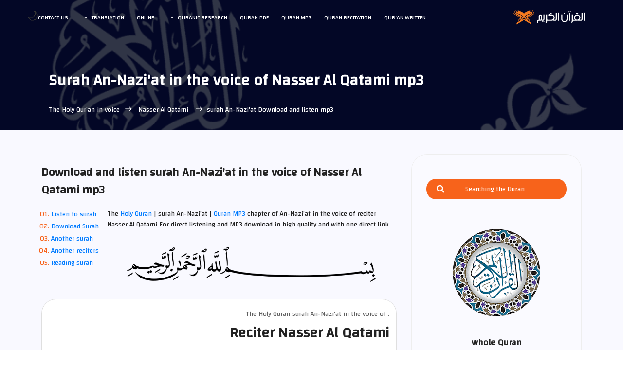

--- FILE ---
content_type: text/html
request_url: https://surahquran.com/English/qattamy/79.html
body_size: 8694
content:
	<!DOCTYPE html>
	<html itemscope="" itemtype="https://schema.org/WebPage" lang="en" class="no-js">
	<head>
		<meta name="viewport" content="width=device-width, initial-scale=1, shrink-to-fit=no">
        <link rel=icon href=https://surahquran.com/img/favicon.png type=image/png> <link rel=apple-touch-icon sizes=180x180 href=https://surahquran.com/img/icon/apple-touch-icon.png> <link rel=icon type=image/png sizes=32x32 href=https://surahquran.com/img/icon/32x32.png> <link rel=icon type=image/png sizes=16x16 href=https://surahquran.com/img/icon/16x16.png> <link rel=manifest href=https://surahquran.com/img/icon/manifest-en.json> <meta name=viewport content="width=device-width, initial-scale=1.0"> <meta name=theme-color content=#218756>
		<meta name="author" content="surah quran mp3">
		<meta name="description" content="surah An-Nazi'at in the voice of Nasser Al Qatami Narrated by Hafs from Asim <a href=https://surahquran.com/quran-mp3-english.html>Quran MP3</a> chapter of An-Nazi'at in the voice of reciter Nasser Al Qatami For free download in high quality and with one direct link .">
		<meta name="keywords" content="surah An-Nazi'at Nasser Al Qatami,Nasser Al Qatami surah An-Nazi'at,Nasser Al Qatami An-Nazi'at,surah An-Nazi'at in the voice of Nasser Al Qatami,surah An-Nazi'at Nasser Al Qatami whole,surah An-Nazi'at mp3,Download surah An-Nazi'at Nasser Al Qatami,Reciter Nasser Al Qatami surah An-Nazi'at mp3">
		<meta charset="UTF-8">
		<title>Surah An-Nazi'at Nasser Al Qatami mp3</title>

<!-- CSS -->
			<link rel="stylesheet" href="../../css/linearicons.css">
			<link rel="stylesheet" href="../../css/font-awesome.min.css">
			<link rel="stylesheet" href="../../css/bootstrap.css">
			<link rel="stylesheet" href="../../css/main.css"><style>@media (max-width: 768px){.mt-20 { display: none!important;}}</style>
			<link rel=stylesheet href=https://surahquran.com/css/audioplayer/style.css><link href="https://fonts.googleapis.com/css?family=Changa" rel="stylesheet">

		</head>
		<body style="text-align: left;">	
		  <header id="header" id="home" itemscope itemtype="https://schema.org/WPHeader">
		    <div class="container main-menu">
		    	<div class="row align-items-center justify-content-between d-flex">
			      <div id="logo">
			        <a href="../"><img src="../../img/logo2.svg" alt="The Holy Quran" title="Holy Quran" /></a>
			      </div>
			      <nav id="nav-menu-container" itemscope itemtype="https://www.schema.org/SiteNavigationElement">
			        <ul class="nav-menu">
			          <li><a href="../fahras.html">Qur’an written</a></li>
			          <li><a href="https://surahquran.com/quran-recitation.html">Quran Recitation</a></li>
			          <li><a href="../mp3.html">Quran mp3</a></li>
			          <li><a href="../quran-pdf.html">Quran pdf</a></li><li class="menu-has-children"><a href="#">Quranic Research</a><ul><li><a href="https://surahquran.com/quran-search">Quranic Research</a></li><li><a href="https://surahquran.com/quran-search/chapter.html">Parts of the Holy Quran</a></li><li><a href="https://surahquran.com/quran-search/quran_topic.html">مواضيع الآيات</a></li><li><a href="https://surahquran.com/quran-search/hadeeth_search.html">الباحث الحديثي</a></li></ul></li>	
			          <li><a href="https://surahquran.com/quran-online.html">Online</a></li>	
			          <li class="menu-has-children"><a href=https://surahquran.com/Surah-translation/Translating-meanings-Quran-en.html>Translation</a><ul><li><a href="../../mp3/qattamy/79.html" >العربية</a></li><li><a href="../../English/qattamy/79.html">English</a></li><li><a href="../../Andonesy/qattamy/79.html">Indonesia</a></li><li><a href="../../Urdu/qattamy/79.html">اردو</a></li><li><a href="../../Bengali/qattamy/79.html"> বাংলা</a></li><li><a href="https://surahquran.com/mp3/qattamy/79.html">Türkçe</a></li><li><a href="https://surahquran.com/mp3/qattamy/79.html">Hausa</a></li><li><a href="https://surahquran.com/mp3/qattamy/79.html">Français</a></li><li><a href="https://surahquran.com/mp3/qattamy/79.html">Deutsche</a></li><li><a href="https://surahquran.com/mp3/qattamy/79.html">Español</a></li></ul></li>		
			          <li><a href="../../contact.html">Contact us</a></li>
			        </ul>
			      </nav><!-- #nav-menu-container -->		    		
		    	</div>
		    </div>
		  </header><!-- #header -->
			<!-- start banner Area -->
			<section class="banner-area relative" id="home">	
				<div class="overlay overlay-bg"></div>
				<div class="container">				
					<div class="row d-flex align-items-center justify-content-center">
						<div class="about-content col-lg-12">
							<h1 style="font-size: 32px;" class="text-white">
								Surah An-Nazi'at in the voice of Nasser Al Qatami mp3				
							</h1>	
							<p class="text-white link-nav"><a href="../mp3.html">The Holy Qur’an in voice</a><span class="lnr lnr-arrow-left" title="title"></span><a href="."> Nasser Al Qatami </a><span class="lnr lnr-arrow-left" title="title"></span>surah An-Nazi'at Download and listen mp3</p>
						</div>	
					</div>
				</div>
			</section>
			<!-- End banner Area -->
			<!-- Start post-content Area -->
			<section class="post-content-area single-post-area" style="direction: ltr;">
				<div class="container">
					<div class="row">
						<div class="col-lg-8 posts-list">
							<div class="single-post row">
								<div class="col-lg-12">
									<div class="feature-img">

<a id="listen" name="1"><h3 class="mt-20 mb-20">Download and listen surah An-Nazi'at in the voice of Nasser Al Qatami mp3</h3></a>																		
<ol class="ordered-en-list">
<li><span><a name="1" href="#listen">Listen to surah</a></span></li>
<li><span><a name="2" href="#download">Download Surah</a></span></li>
<li><span><a name="3" href="#qaree">Another surah</a></span></li>
<li><span><a name="4" href="#quraa">Another reciters</a></span></li>
<li><span><a name="5" href="#read">Reading surah</a></span></li>
</ol>
<p>The <a href=https://surahquran.com/English/>Holy Quran</a> | surah An-Nazi'at | <a href=https://surahquran.com/quran-mp3-english.html>Quran MP3</a> chapter of An-Nazi'at in the voice of reciter Nasser Al Qatami For direct  listening and MP3  download in high quality and with one direct link .</p>
<p style="text-align:center"><img alt="In the name of Allah, the Most Gracious, the Most Merciful" style="max-width: 75%; border-radius:0%; " src="../../img/basmalah.png" /></p>                                  
    <!-- ##### Featured Artist Area Start ##### -->
    <section class="featured-artist-area section-padding-100 bg-img bg-overlay bg-fixed" >
        <div class="container">
            <div class="row align-items-end">
                <div class="col-12 col-md-5 col-lg-4">
                    <div class="featured-artist-thumb">
                        <a href="."><img src="https://i.pinimg.com/564x/6f/2d/35/6f2d3586e913233f1f03ade207398949.jpg" alt="Nasser Al Qatami"></a>
                    </div>
                </div>
                <div class="col-12 col-md-7 col-lg-8">
                    <div class="featured-artist-content">
                        <!-- Section Heading -->
                        <div class="section-heading white text-right mb-30">
                            <p>The Holy Quran surah An-Nazi'at in the voice of :</p>
                            <a id="download" name="2"><h2>Reciter Nasser Al Qatami</h2></a>
                        </div>
                        <p>
						 surah An-Nazi'at whole Narrated by Hafs from Asim in the voice of reciter Sheikh Nasser Al Qatami For Online  listening and MP3  download with one direct link .
						</p>
                        <div class="song-play-area">
                            <div class="song-name">
                                <p>Listen to Surah An-Nazi'at mp3</p>
                            </div>
                        </div>
                    </div>
                </div>
            </div>
        </div>
		<div class="listensora">
		<audio controls autoplay>
	    <source rel="noreferrer nofollow" src="https://server6.mp3quran.net/qtm/079.mp3" type="audio/mpeg">
	    Your browser does not support the audio element.
	    </audio>
	    </div>		
    </section>
    <!-- ##### Featured Artist Area End ##### -->
<br>
<a href=".">The Holy Quran in the voice of Nasser Al Qatami </a> | Surah Name: An-Nazi'at - Reader Name: Nasser Al Qatami Quran Intonation - Narrated by :  Hafs from Asim - Reading type: Intonation - Sound quality: High</p>
<p style="text-align: center;">Download surah An-Nazi'at in the voice of reciter Nasser Al Qatami mp3  Complete with high quality 
<br>
To download a surah An-Nazi'at mp3 whole Click on the following link
<br>
<br>
<a href="https://server6.mp3quran.net/qtm/079.mp3" title="Download surah An-Nazi'at in the voice of reciter Nasser Al Qatami mp3  whole " alt="Download surah An-Nazi'at in the voice of reciter Nasser Al Qatami mp3  whole " target="_blank" rel="noreferrer nofollow"    class="genric-btn default-border circle"><img style="width: 75%;" src="../../img/download1.png" title="Download surah An-Nazi'at in the voice of reciter Nasser Al Qatami mp3 whole " alt="Download surah An-Nazi'at in the voice of reciter Nasser Al Qatami mp3 whole " /></BR>Download surah An-Nazi'at Audio format mp3</a>
</p>
								<ul class="mt-10">
									
							<h5 >
								 Download The Holy Quran in the voice of Nasser Al Qatami
							</h5>
							<p>
							Also,you can download the whole Mushaf in the voice of Sheikh Nasser Al Qatami or choosing another chapter in the  list .
							</p>
							<div class="row details-content">
								<div class="col single-detials">
									<h6>Download Quran </h6>		
									<p>
									Download  whole Quran  : <a href="116.html" >Download Koran </a> .
									</p>						
								</div>
								<div class="col single-detials">
									<h6>Fahras Qur’an </h6>	
									<p>
									 Choose a surah from the following list : <a href="." >List of suras</a>.
									</p>						
								</div>								
							</div>
							</li>
							</ul>


							<div class="navigation-area">
								<div class="row">
									<div class="col-lg-6 col-md-6 col-12 nav-left flex-row d-flex justify-content-start align-items-center">
										<div class="detials">
											<p>Previous</p>
											<a href="78.html"><h4>surah An-Naba'</h4></a>
										</div>
									</div>
									<div class="col-lg-6 col-md-6 col-12 nav-right flex-row d-flex justify-content-end align-items-center">
										<div class="detials">
											<p>Next</p>
											<a href="80.html"><h4>surah 'Abasa</h4></a>
										</div>
									</div>									
								</div>
							</div>
</div>	
<br>
<a id="qaree" name="3"><h4 class="mt-20 mb-20">Another chapter with the voice of the reciter Nasser Al Qatami :</h4></a>
<table>
<tr>
    <td><a href="2.html" >surah Al-Baqarah</a></td>
	<td><a href="3.html" >Al-'Imran</a></td>
    <td><a href="4.html" >surah An-Nisa'</a></td>
  </tr>
  <tr>
    <td><a href="5.html" >surah Al-Ma'idah</a></td>
	<td><a href="12.html" >surah Yusuf</a></td>
    <td><a href="14.html" >surah Ibrahim</a></td>
  </tr>
  <tr>
    <td><a href="15.html" >surah Al-Hijr</a></td>
	<td><a href="18.html" >surah Al-Kahf</a></td>
    <td><a href="19.html" >surah Maryam</a></td>
  </tr>
    <tr>
    <td><a href="22.html" >surah Al-Hajj</a></td>
	<td><a href="28.html" >surah Al-Qasas</a></td>
    <td><a href="29.html" >Al-'Ankabut</a></td>
  </tr>
    <tr>
    <td><a href="32.html" >surah As-Sajdah</a></td>
	<td><a href="36.html" >surah Ya Sin</a></td>
    <td><a href="44.html" >surah Ad-Dukhan</a></td>
  </tr>
    <tr>
    <td><a href="48.html" >surah Al-Fath</a></td>
	<td><a href="49.html" >surah Al-Hujurat</a></td>
    <td><a href="50.html" >surah Qaf</a></td>
  </tr>
    <tr>
    <td><a href="53.html" >surah An-Najm</a></td>
	<td><a href="55.html" >surah Ar-Rahman</a></td>
    <td><a href="56.html" >surah Al-Waqi'ah</a></td>
  </tr>
    <tr>
    <td><a href="59.html" >surah Al-Hashr</a></td>
	<td><a href="67.html" >surah Al-Mulk</a></td>
    <td><a href="69.html" >surah Al-Haqqah</a></td>
  </tr>
    <tr>
	<td><a href="84.html" >surah Al-Inshiqaq</a></td>
    <td><a href="87.html" >surah Al-A'la</a></td>
	<td><a href="88.html" >surah Al-Ghashiyah</a></td>
  </tr>
  </table> 							
 </div>		
</div>
	<!-- Readers list -->
<a id="quraa" name="4"><h4 class="mt-20 mb-20">Download surah An-Nazi'at with the voice of the most famous Quran reciters :</h4></a>
<p style="text-align: center;"><a href="../listen-surah-79.html">surah An-Nazi'at mp3 : </a>choose the reciter to listen and download the chapter An-Nazi'at Complete with high quality 
<br>
<a href="../Al-Ajmy/79.html" class="genric-btn info circle"><img style="width: 100%;" src="https://i.pinimg.com/564x/b1/9f/03/b19f03a9f2f09c46afbfd4f03727aee7.jpg" title="surah An-Nazi'at  in the voice of Ahmed El Agamy mp3  " alt="surah An-Nazi'at  in the voice of Ahmed El Agamy " /></br>Ahmed El Agamy</a>
<a href="../alakhdar/79.html" class="genric-btn info circle"><img style="width: 100%;" src="https://i.pinimg.com/564x/95/e4/90/95e490b6c075566f62197da844dae903.jpg" title="surah An-Nazi'at  in the voice of Ibrahim Al-Akhdar mp3  " alt="surah An-Nazi'at  in the voice of Ibrahim Al-Akhdar " /></br>Ibrahim Al-Akhdar</a>
<a href="../balilah/79.html" class="genric-btn info circle"><img style="width: 100%;" src="https://i.pinimg.com/564x/3e/27/fa/3e27fa5bbbd4d19ee2f4b4975224913e.jpg" title="surah An-Nazi'at  in the voice of Bandar Balila mp3  " alt="surah An-Nazi'at  in the voice of Bandar Balila " /></br>Bandar Balila</a>
<a href="../aljalil/79.html" class="genric-btn info circle"><img style="width: 100%;" src="https://i.pinimg.com/564x/9b/26/36/9b2636f5bbf7ef72abdb817018e96a4d.jpg" title="surah An-Nazi'at  in the voice of Khalid Al Jalil mp3  " alt="surah An-Nazi'at  in the voice of Khalid Al Jalil " /></br>Khalid Al Jalil</a>
<a href="../hatem/79.html" class="genric-btn info circle"><img style="width: 100%;" src="https://i.pinimg.com/564x/0f/bb/7c/0fbb7c82582d4b6dbd9f1defa261b6d1.jpg" title="surah An-Nazi'at  in the voice of Hatem Fareed Al Waer mp3  " alt="surah An-Nazi'at  in the voice of Hatem Fareed Al Waer " /></br>Hatem Fareed</a>
<a href="../khalifa/79.html" class="genric-btn info circle"><img style="width: 100%;" src="https://i.pinimg.com/564x/56/1b/17/561b17211f66cfb725f12b5fca5312d3.jpg" title="surah An-Nazi'at  in the voice of Khalifa Al Tunaiji mp3  " alt="surah An-Nazi'at  in the voice of Khalifa Al Tunaiji " /></br>Khalifa Al Tunaiji</a>
<a href="../Al-Ghamdi/79.html" class="genric-btn info circle"><img style="width: 100%;" src="https://i.pinimg.com/564x/85/27/cf/8527cf694f379425e43b9a4fe54b6cfb.jpg" title="surah An-Nazi'at  in the voice of Saad Al Ghamdi mp3  " alt="surah An-Nazi'at  in the voice of Saad Al Ghamdi " /></br>Saad Al Ghamdi</a>
<a href="../Al-Shuraim/79.html" class="genric-btn info circle"><img style="width: 100%;" src="https://i.pinimg.com/564x/ad/79/67/ad79679d76062df7166c6e2f52d397d6.jpg" title="surah An-Nazi'at  in the voice of Saud Al Shuraim mp3  " alt="surah An-Nazi'at  in the voice of Saud Al Shuraim " /></br>Saud Al Shuraim</a>
<a href="../Shatri/79.html" class="genric-btn info circle"><img style="width: 100%;" src="https://i.pinimg.com/564x/d6/c6/33/d6c633aadb82ce2d974d1147ed071090.jpg" title="surah An-Nazi'at  in the voice of  Al Shatri mp3  " alt="surah An-Nazi'at  in the voice of  Al Shatri " /></br> Al Shatri</a>
<a href="../Bukhatir/79.html" class="genric-btn info circle"><img style="width: 100%;" src="https://s-media-cache-ak0.pinimg.com/564x/24/60/63/246063b8cd37a179fd261f0c40c57ef0.jpg" title="surah An-Nazi'at  in the voice of Salah Bukhatir mp3  " alt="surah An-Nazi'at  in the voice of Salah Bukhatir " /></br>Salah Bukhatir</a>
<a href="../Abdulbaset/79.html" class="genric-btn info circle"><img style="width: 100%;" src="https://i.pinimg.com/564x/52/95/ae/5295ae7c08e4ebdc7eda3ddb5c6c0a19.jpg" title="surah An-Nazi'at  in the voice of Abdul Basit Abdul Samad mp3  " alt="surah An-Nazi'at  in the voice of Abdul Basit Abdul Samad" /></br>Abdul Basit </a>
<a href="../AbdAlrahman-Al3osy/79.html" class="genric-btn info circle"><img style="width: 100%;" src="https://i.pinimg.com/564x/8f/95/8e/8f958ed8cbafc0c0dcf5c58e3c001221.jpg" title="surah An-Nazi'at  in the voice of Abdulrahman Al Ossi mp3  " alt="surah An-Nazi'at  in the voice of Abdulrahman Al Ossi " /></br>Al Ossi</a>
<a href="../soufi/79.html" class="genric-btn info circle"><img style="width: 100%;" src="https://i.pinimg.com/564x/80/56/ee/8056ee030160e5c7216811b7b209343c.jpg" title="surah An-Nazi'at  in the voice of Abdul Rashid Sufi mp3  " alt="surah An-Nazi'at  in the voice of Abdul Rashid Sufi " /></br>Abdul Rashid Sufi</a>
<a href="../Abdulaziz-Al-Zahrani/79.html" class="genric-btn info circle"><img style="width: 100%;" src="https://i.pinimg.com/564x/9d/c5/05/9dc505f34c6e9de25e3ee21895712283.jpg" title="surah An-Nazi'at  in the voice of Abdulaziz Az Zahrani mp3  " alt="surah An-Nazi'at  in the voice of Abdulaziz Az Zahrani " /></br>Az Zahrani</a>
<a href="../basfar/79.html" class="genric-btn info circle"><img style="width: 100%;" src="https://i.pinimg.com/236x/f5/7b/a1/f57ba14ba4844cee88cdf7cfb2b06510.jpg" title="surah An-Nazi'at  in the voice of Abdullah Basfar mp3  " alt="surah An-Nazi'at  in the voice of Abdullah Basfar " /></br>Abdullah Basfar</a>
<a href="../Al-Johany/79.html" class="genric-btn info circle"><img style="width: 100%;" src="https://i.pinimg.com/564x/aa/4d/0b/aa4d0b16c5fbc41efcd692947a4d75ad.jpg" title="surah An-Nazi'at  in the voice of Abdullah Awwad Al Juhani mp3  " alt="surah An-Nazi'at  in the voice of Abdullah Awwad Al Juhani " /></br>Abdullah  Al Juhani</a>
<a href="../Ali-Alhuthaifi/79.html" class="genric-btn info circle"><img style="width: 100%;" src="https://s-media-cache-ak0.pinimg.com/564x/96/3d/1e/963d1e668b2d18aeb0e46ae657b5affa.jpg" title="surah An-Nazi'at  in the voice of Ali Al Hudhaifi mp3  " alt="surah An-Nazi'at  in the voice of Ali Al Hudhaifi " /></br>Ali Al Hudhaifi</a>
<a href="../Jaber/79.html" class="genric-btn info circle"><img style="width: 100%;" src="https://i.pinimg.com/564x/61/a3/15/61a31568e91191aaff40e0a24492850c.jpg" title="surah An-Nazi'at  in the voice of Ali Jaber mp3  " alt="surah An-Nazi'at  in the voice of Ali Jaber " /></br>Ali Jaber</a>
<a href="../ghassan/79.html" class="genric-btn info circle"><img style="width: 100%;" src="https://i.pinimg.com/564x/9a/1b/28/9a1b283753fb8d9da9e7bf5b5b415770.jpg" title="surah An-Nazi'at  in the voice of Ghassan Al Shorbaji mp3  " alt="surah An-Nazi'at  in the voice of Ghassan Al Shorbaji " /></br>Al Shorbaji</a>
<a href="../Fares/79.html" class="genric-btn info circle"><img style="width: 100%;" src="https://s-media-cache-ak0.pinimg.com/564x/2b/28/ae/2b28aef3f9678b7cd89315d5ffceba2f.jpg" title="surah An-Nazi'at  in the voice of Fares Abbad mp3  " alt="surah An-Nazi'at  in the voice of Fares Abbad " /></br>Fares Abbad</a>
<a href="../maher/79.html" class="genric-btn info circle"><img style="width: 100%;" src="https://s-media-cache-ak0.pinimg.com/564x/ab/cc/99/abcc9949d0419ef1f0963a54aef06397.jpg" title="surah An-Nazi'at  in the voice of Maher Al Muaiqly mp3  " alt="surah An-Nazi'at  in the voice of Maher Al Muaiqly " /></br>Maher Al Muaiqly</a>
<a href="../Mohammad_Ayyub/79.html" class="genric-btn info circle"><img style="width: 100%;" src="https://i.pinimg.com/564x/ec/f7/aa/ecf7aa757a458dd7762e6d8c94d5c6e3.jpg" title="surah An-Nazi'at  in the voice of Mohamed Ayoub mp3  " alt="surah An-Nazi'at  in the voice of Mohamed Ayoub " /></br>Mohamed Ayoub</a>
<a href="../Almohisni/79.html" class="genric-btn info circle"><img style="width: 100%;" src="https://i.pinimg.com/564x/27/45/cc/2745ccba8fd20ccc545fda3618986a0c.jpg" title="surah An-Nazi'at  in the voice of Muhammad Al Muhaisni mp3  " alt="surah An-Nazi'at  in the voice of Muhammad Al Muhaisni " /></br>Al Muhaisni</a>
<a href="../Jibrel/79.html" class="genric-btn info circle"><img style="width: 100%;" src="https://i.pinimg.com/564x/fe/69/9e/fe699e3970550240fb078ee720773db4.jpg" title="surah An-Nazi'at  in the voice of Muhammad Jibril mp3  " alt="surah An-Nazi'at  in the voice of Muhammad Jibril " /></br>Muhammad Jibril</a>
<a href="../Al-Minshawi/79.html" class="genric-btn info circle"><img style="width: 100%;" src="https://i.pinimg.com/564x/21/76/8d/21768d297bd3460f7339b7b755f53d03.jpg" title="surah An-Nazi'at  in the voice of Al Minshawi mp3  " alt="surah An-Nazi'at  in the voice of Muhammad Siddiq Al Minshawi " /></br>Al Minshawi</a>
<a href="../Al-Hussary/79.html" class="genric-btn info circle"><img style="width: 100%;" src="https://i.pinimg.com/564x/3f/da/7e/3fda7ed5056347e700cac64d07e164c3.jpg" title="surah An-Nazi'at  in the voice of Mahmoud Khalil Al Hosary mp3  " alt="surah An-Nazi'at  in the voice of Al Hosary " /></br>Al Hosary</a>
<a href="../Alafasi/79.html" class="genric-btn info circle"><img style="width: 100%;" src="https://i.pinimg.com/564x/0a/40/9e/0a409ef09a55700877c20d7195fe9126.jpg" title="surah An-Nazi'at  in the voice of Mishari Al-afasi mp3  " alt="surah An-Nazi'at  in the voice of Al-afasi " /></br>Mishari Al-afasi</a>
<a href="../qattamy/79.html" class="genric-btn info circle"><img style="width: 100%;" src="https://i.pinimg.com/564x/52/de/a5/52dea5b5ce9ea312315229b0bde677cd.jpg" title="surah An-Nazi'at  in the voice of Nasser Al Qatami mp3  " alt="surah An-Nazi'at  in the voice of Nasser Al Qatami " /></br>Nasser Al Qatami</a>
<a href="../wadie_alyamni/79.html" class="genric-btn info circle"><img style="width: 100%;" src="https://i.pinimg.com/564x/e9/9e/90/e99e9020d1d7cd27beaaed7010086d4a.jpg" title="surah An-Nazi'at  in the voice of Wadih Al Yamani mp3  " alt="surah An-Nazi'at  in the voice of Wadih Al Yamani" /></br>Wadih Al Yamani</a>
<a href="../Al-Dosari/79.html" class="genric-btn info circle"><img style="width: 100%;" src="https://s-media-cache-ak0.pinimg.com/564x/32/3e/17/323e173f4833680898f51240bedd4973.jpg" title="surah An-Nazi'at  in the voice of Yasser Al Dosari mp3  " alt="surah An-Nazi'at  in the voice of Yasser Al Dosari" /></br>Yasser Al Dosari</a>
<br>
</p>	
 <!--= Pagkages Area =-->
        <section class="packages_area p_120">
        	<div class="container">
        		<div class="row packages_inner">
        			<div class="col-lg-4">
        				<div class="packages_item">
        					<div class="pack_head">
        						<a id="read" name="5"><h3>Reading</h3></a>
        					</div>
        					<div class="pack_body">
        						<ul class="list">
        							<li><a href="../79.html">surah An-Nazi'at written</a></li>
        							<li><a href="../../warsh/79.html">surah An-Nazi'at - Warsh</a></li>
        							<li><a href="../../qaloon/79.html">surah An-Nazi'at - Qaloon</a></li>
									<li><a href="../../surah-pdf/79.html">Download surah An-Nazi'at pdf</a></li>
									<li><a href="../../quran-search/sorah-79.html">reading surah An-Nazi'at</a></li>
        						</ul>
        					</div>
        				</div>
        			</div>
        			<div class="col-lg-4">
        				<div class="packages_item">
        					<div class="pack_head">
        						<a id="tafsir" name="6"><h3>Translation</h3></a>
        					</div>
        					<div class="pack_body">
        						<ul class="list">
        							<li><a href="../../translation/English/583.html"> surah An-Nazi'at - English </a> </li>
        							<li><a href="../../translation/frinsh/583.html"> surah An-Nazi'at - French </a> </li>
        							<li><a href="../../translation/andonesy/583.html"> surah An-Nazi'at - Indonesian </a> </li>
        							<li><a href="../../translation/hausa/583.html"> surah An-Nazi'at - Hausa </a> </li>
        							<li><a href="../../translation/German/583.html"> surah An-Nazi'at - German </a> </li> 
								</ul>
        					</div>

        				</div>
        			</div>
        		</div>
        	</div>
        </section>
        <!--= End Pagkages Area =-->			<!-- End روابط هامة -->
                              
							
						</div>
						<div class="col-lg-4 sidebar-widgets">
							<div class="widget-wrap">
								<div class="single-sidebar-widget search-widget">
									<form class="search-form" action="https://surahquran.com/quran-search">
			                            <input placeholder="Searching the Quran" type="text" id="search_box" name="search_word" class='search_box' value="" onFocus="if (!window.__cfRLUnblockHandlers) return false; if(this.value=='') this.value='';" data-cf-modified-02dfdded2dba46e243b1a82c-="" />
			                            <button type="submit" title="Search" ><i class="fa fa-search"></i></button>
			                        </form>
								</div>
								<div class="single-sidebar-widget user-info-widget">
									<a href="https://surahquran.com"><img src="../../img/blog/quran.png" alt="The Holy Quran"></a>
									<a href="https://surahquran.com/English/"><h4> whole Quran</h4></a>
									<p>
										Holy Quran
									</p>
									
								</div>
								<div class="single-sidebar-widget popular-post-widget">
									<h4 class="popular-title">Distinguished Reciter</h4>
									<div class="popular-post-list">
										<div class=" d-flex flex-row align-items-center">
											<div class="aaa">
												<a href="../Al-Ghamdi"><img class="img-fluid" src="https://i.pinimg.com/564x/85/27/cf/8527cf694f379425e43b9a4fe54b6cfb.jpg" alt="Saad Al Ghamdi"></a>
											</div>
											<div class="details">
												<a href="../Al-Ghamdi"><h6>Saad Al Ghamdi The Holy Quran mp3</h6></a>
												<p>The whole Quran</p>
											</div>
										</div>
										<div class=" d-flex flex-row align-items-center">
											<div class="aaa">
												<a href="../Abdulbaset"><img class="img-fluid" src="https://i.pinimg.com/564x/52/95/ae/5295ae7c08e4ebdc7eda3ddb5c6c0a19.jpg" alt="Abdul Basit Abdul Samad"></a>
											</div>
											<div class="details">
												<a href="../Abdulbaset"><h6>Sheikh Abdul Basit Abdul Samad</h6></a>
												<p>The Holy Quran is complete</p>
											</div>
										</div>
										<div class=" d-flex flex-row align-items-center">
											<div class="aaa">
												<a href="../maher"><img class="img-fluid" src="https://s-media-cache-ak0.pinimg.com/564x/ab/cc/99/abcc9949d0419ef1f0963a54aef06397.jpg" alt="Maher Al Muaiqly"></a>
											</div>
											<div class="details">
												<a href="../maher"><h6>The Holy Quran Maher Al Muaiqly mp3</h6></a>
												<p>The whole Quran</p>
											</div>
										</div>
										<div class=" d-flex flex-row align-items-center">
											<div class="aaa">
												<a href="../kordy"><img class="img-fluid" src="https://i.pinimg.com/564x/15/8c/a2/158ca275b0f1d579e9d13b33193b12a8.jpg" alt="Raad Al Kurdi"></a>
											</div>
											<div class="details">
												<a href="../kordy"><h6>Raad Muhammad Al Kurdi mp3</h6></a>
												<p>Recitations and suras in the voice of</p>
											</div>
										</div>
										<div class=" d-flex flex-row align-items-center">
											<div class="aaa">
												<a href="../hazzaa"><img class="img-fluid" src="https://i.pinimg.com/564x/74/7c/9a/747c9a404c24c4e604cf51f197d8b3b5.jpg" alt="Hazaa Al Balushi"></a>
											</div>
											<div class="details">
												<a href="../hazzaa"><h6>Sheikh Hazaa Al Balushi mp3</h6></a>
												<p>Recitations and suras</p>
											</div>
										</div>
										<div class=" d-flex flex-row align-items-center">
											<div class="aaa">
												<a href="../aljalil"><img class="img-fluid" src="https://i.pinimg.com/564x/9b/26/36/9b2636f5bbf7ef72abdb817018e96a4d.jpg" alt="Khalid Al Jalil"></a>
											</div>
											<div class="details">
												<a href="../aljalil"><h6>Sheikh Khalid Al Jalil mp3 Koran</h6></a>
												<p>The whole Quran</p>
											</div>
										</div>
										<div class=" d-flex flex-row align-items-center">
											<div class="aaa">
												<a href="../Fares"><img class="img-fluid" src="https://s-media-cache-ak0.pinimg.com/564x/2b/28/ae/2b28aef3f9678b7cd89315d5ffceba2f.jpg" alt="Fares Abbad"></a>
											</div>
											<div class="details">
												<a href="../Fares"><h6>Fares Abbad  whole Quran</h6></a>
												<p>The whole Quran</p>
											</div>
										</div>
										<div class=" d-flex flex-row align-items-center">
											<div class="aaa">
												<a href="../wadie_alyamni"><img class="img-fluid" src="https://i.pinimg.com/564x/e9/9e/90/e99e9020d1d7cd27beaaed7010086d4a.jpg" alt="Wadih Al Yamani"></a>
											</div>
											<div class="details">
												<a href="../wadie_alyamni"><h6>Quran in the voice of Wadih Al Yamani mp3</h6></a>
												<p>The whole Quran</p>
											</div>
										</div>
										<div class=" d-flex flex-row align-items-center">
											<div class="aaa">
												<a href="../Al-Ajmy"><img class="img-fluid" src="https://i.pinimg.com/564x/b1/9f/03/b19f03a9f2f09c46afbfd4f03727aee7.jpg" alt="Ahmed Al Agamy"></a>
											</div>
											<div class="details">
												<a href="../Al-Ajmy"><h6>Sheikh Ahmed Al Agamy mp3</h6></a>
												<p>The whole Quran</p>
											</div>
											</div>														
									</div>
								</div>
								<div class="single-sidebar-widget ads-widget">
									<a href="../../warsh-pdf.html"><img class="img-fluid" src="../../img/blog/tashkeel.png" title="mushaf  Warsh from Nafi pdf" alt="mushaf Warsh from Nafi pdf"></a>
								</div>
								<div class="single-sidebar-widget post-category-widget">
									<h4 class="category-title">Important pages</h4>
									<ul class="cat-list">
										<li>
											<a href="https://surahquran.com/quran-english.html" class="d-flex justify-content-between">
												<p>Index of the Holy Quran</p>
												<p>114</p>
											</a>
										</li>
										<li>
											<a href="../../surah-pdf/surah-pdf.html" class="d-flex justify-content-between">
												<p>The Holy Qur’an written</p>
												<p>pdf</p>
											</a>
										</li>
										<li>
											<a href="../../2.html" class="d-flex justify-content-between">
												<p>surah Al-Baqarah written</p>
												<p>reading</p>
											</a>
										</li>
										<li>
											<a href="../../6.html" class="d-flex justify-content-between">
												<p>Surat Al-An'am written</p>
												<p>reading</p>
											</a>
										</li>
										<li>
											<a href="https://surahquran.com/quran-mp3-english.html" class="d-flex justify-content-between">
												<p>The Holy Qur’an in voice </p>
												<p>mp3</p>
											</a>
										</li>
										<li>
											<a href="../../quran-search/chapter.html" class="d-flex justify-content-between">
												<p>Parts of the Holy Quran</p>
												<p>reading</p>
											</a>
										</li>
										<li>
											<a href="https://surahquran.com/English/ayatul-kursi.html" class="d-flex justify-content-between">
												<p>Ayatul kursi</p>
												<p>in english</p>
											</a>
										</li>
										<li>
											<a href="https://surahquran.com/English/surah-baqarah-last-ayat.html" class="d-flex justify-content-between">
												<p>Surah baqarah </p>
												<p>last 2 ayat</p>
											</a>
										</li>										
									</ul>
								</div>	
								<div class="single-sidebar-widget tag-cloud-widget">
									<h4 class="tagcloud-title">Suras for reading</h4>
									<ul>
										<li><a href="../2.html">Al-Baqarah</a></li>
										<li><a href="../3.html">Al-'Imran</a></li>
										<li><a href="../4.html">An-Nisa'</a></li>
										<li><a href="../5.html">Al-Ma'idah</a></li>
										<li><a href="../12.html">Yusuf</a></li>
										<li><a href="../14.html">Ibrahim</a></li>
										<li><a href="../15.html">Al-Hijr</a></li>
										<li><a href="../18.html">Al-Kahf</a></li>
										<li><a href="../19.html">Maryam</a></li>
										<li><a href="../22.html">Al-Hajj</a></li>
										<li><a href="../28.html">Al-Qasas</a></li>
										<li><a href="../29.html">Al-'Ankabut</a></li>
										<li><a href="../32.html">As-Sajdah</a></li>
										<li><a href="../36.html">surah Ya Sin</a></li>
										<li><a href="../44.html">Ad-Dukhan</a></li>
										<li><a href="../48.html">Al-Fath</a></li>
										<li><a href="../49.html">Al-Hujurat</a></li>
										<li><a href="../50.html">surah Qaf</a></li>
										<li><a href="../53.html">An-Najm</a></li>
										<li><a href="../55.html">Ar-Rahman</a></li>
										<li><a href="../56.html">Al-Waqi'ah</a></li>
										<li><a href="../59.html">Al-Hashr</a></li>
										<li><a href="../67.html">surah Al-Mulk</a></li>
									</ul>
								</div>								
							</div>
						</div>
					</div>
				</div>	
			</section>
			<!-- End post-content Area -->
						<!-- Start cta-one Area -->
			<section class="cta-one-area relative section-gap">
				<div class="container">
					<div class="overlay overlay-bg"></div>
					<div class="row justify-content-center">
						<div class="wrap">
							<div style="color: #fff !important; font-size: 36px; font-weight: bold; position: relative;">Thanks for your support </div>
							<p>
								The site of Surah Quran has been established as a humble gesture to serve the holy Quran , the Sunnah, the interest of the students of science and the facilitation of the sciences on the curriculum of the Quran and the Sunnah. We are happy  for your support us and appreciate your concern for our continuation and ask God to accept us and make our work pure .<BR>
							<a class="primary-btn wh" target="_blank" href="../">  The Holy Quran - English <i class="lnr lnr-smile"></i></a>
						</div>					
					</div>
				</div>	
			</section>
			<!-- End cta-one Area -->
			<!-- start footer Area -->		
			<footer class="footer-area section-gap" itemscope itemtype="https://schema.org/WPFooter">
				<div class="container">
					<div class="row">
						<div class="col-lg-2 col-md-6 col-sm-6">
							<div class="single-footer-widget">
								<h4>Important pages</h4>
								<ul>
									<li><a href="../../privacy.html">Privacy</a></li>
									<li><a href="../../terms.html">Terms</a></li>
									<li><a href="../../about.html">About us</a></li>
									<li><a href="../../contact.html">Contact us</a></li>
								</ul>								
							</div>
						</div>
						<div class="col-lg-2 col-md-6 col-sm-6">
							<div class="single-footer-widget">
								<h4>Sections of the site</h4>
								<ul>
									<li><a href="../../quran-search/">Quranic Research</a></li>
									<li><a href="../fahras.html">The Holy Qur’an written</a></li>
									<li><a href="https://surahquran.com/quran-english.html">Quran in English</a></li>
									<li><a href="https://surahquran.com/quran-mp3-english.html">Quran mp3 download</a></li>						
								</ul>								
							</div>
						</div>
						<div class="col-lg-2 col-md-6 col-sm-6">
							<div class="single-footer-widget">
								<h4>Indexes Qur’an</h4>
								<ul>
									<li><a href="https://surahquran.com/english-aya-1-sora-1.html">Ayah meaning</a></li>
									<li><a href="../../quran-search/quran.html">Fahras Qur’an</a></li>
									<li><a href="../../quran-search/chapter.html">Qur’an chapter</a></li>
									<li><a href="https://surahquran.com/translation/English/Meanings.html">Quran meaning</a></li>
								</ul>								
							</div>
						</div>
						<div class="col-lg-2 col-md-6 col-sm-6">
							<div class="single-footer-widget">
								<h4>Important links</h4>
								<ul>
									<li><a href="../quran-pdf.html">Quran pdf</a></li>
									<li><a href="../../pdf-tafseer-books.html">Best Tafsir books</a></li>
									<li><a href="../quran-mobile.html">Quran for mobile</a></li>
									<li><a href="../../listen-quran-live.html">Listen live</a></li>
								</ul>								
							</div>
						</div>																		
						<div class="col-lg-4  col-md-6 col-sm-6">
							<div class="single-footer-widget">
								<h4>About us</h4>
								<p>The site of Surah Quran is an Islamic site on the curriculum of the Quran and the Sunnah. The Holy Quran is written in Ottoman drawing in several narrations, in addition to many interpretations and translations of meanings, with the possibility of listening and downloading the Holy Quran with the voice of the most famous readers of the Islamic world.</p>
							</div>
						</div>											
					</div>			
					<div class="footer-bottom row align-items-center justify-content-between">
						<p class="footer-text m-0 col-lg-6 col-md-12">
Copyright reserved for every Muslim &copy;2016 - <script>document.write(new Date().getFullYear());</script> <a href="https://surahquran.com" target="_blank">Holy Quran website</a> | template <i class="fa fa-heart-o" aria-hidden="true"></i> by Colorlib</p>
						
					</div>						
				</div>
			</footer>	
			<!-- End footer Area -->	
 			<script src="../../js/vendor/jquery-3.3.1.min.js"></script>	
			<script src="../../js/superfish.min.js"></script>	
			<script src="../../js/jquery.magnific-popup.min.js"></script>	
			<script src="../../js/owl.carousel.min.js"></script>									
			<script src="../../js/main.js"></script><script src=https://surahquran.com/service-worker.js></script>
            <script async src="https://www.googletagmanager.com/gtag/js?id=UA-138296882-1"></script><script>  window.dataLayer = window.dataLayer || [];  function gtag(){dataLayer.push(arguments);} gtag('js', new Date());  gtag('config', 'UA-138296882-1');</script>			
		<script>(function(){function c(){var b=a.contentDocument||a.contentWindow.document;if(b){var d=b.createElement('script');d.innerHTML="window.__CF$cv$params={r:'9bfe6e7cdebc2326',t:'MTc2ODc0Mjg2NQ=='};var a=document.createElement('script');a.src='/cdn-cgi/challenge-platform/scripts/jsd/main.js';document.getElementsByTagName('head')[0].appendChild(a);";b.getElementsByTagName('head')[0].appendChild(d)}}if(document.body){var a=document.createElement('iframe');a.height=1;a.width=1;a.style.position='absolute';a.style.top=0;a.style.left=0;a.style.border='none';a.style.visibility='hidden';document.body.appendChild(a);if('loading'!==document.readyState)c();else if(window.addEventListener)document.addEventListener('DOMContentLoaded',c);else{var e=document.onreadystatechange||function(){};document.onreadystatechange=function(b){e(b);'loading'!==document.readyState&&(document.onreadystatechange=e,c())}}}})();</script><script defer src="https://static.cloudflareinsights.com/beacon.min.js/vcd15cbe7772f49c399c6a5babf22c1241717689176015" integrity="sha512-ZpsOmlRQV6y907TI0dKBHq9Md29nnaEIPlkf84rnaERnq6zvWvPUqr2ft8M1aS28oN72PdrCzSjY4U6VaAw1EQ==" data-cf-beacon='{"version":"2024.11.0","token":"d217043922c544b383daade379521857","r":1,"server_timing":{"name":{"cfCacheStatus":true,"cfEdge":true,"cfExtPri":true,"cfL4":true,"cfOrigin":true,"cfSpeedBrain":true},"location_startswith":null}}' crossorigin="anonymous"></script>
</body>
	</html>

--- FILE ---
content_type: text/html; charset=utf-8
request_url: https://www.google.com/recaptcha/api2/aframe
body_size: 268
content:
<!DOCTYPE HTML><html><head><meta http-equiv="content-type" content="text/html; charset=UTF-8"></head><body><script nonce="YOGdb9LvoA4_sDazjSDq9Q">/** Anti-fraud and anti-abuse applications only. See google.com/recaptcha */ try{var clients={'sodar':'https://pagead2.googlesyndication.com/pagead/sodar?'};window.addEventListener("message",function(a){try{if(a.source===window.parent){var b=JSON.parse(a.data);var c=clients[b['id']];if(c){var d=document.createElement('img');d.src=c+b['params']+'&rc='+(localStorage.getItem("rc::a")?sessionStorage.getItem("rc::b"):"");window.document.body.appendChild(d);sessionStorage.setItem("rc::e",parseInt(sessionStorage.getItem("rc::e")||0)+1);localStorage.setItem("rc::h",'1768742869347');}}}catch(b){}});window.parent.postMessage("_grecaptcha_ready", "*");}catch(b){}</script></body></html>